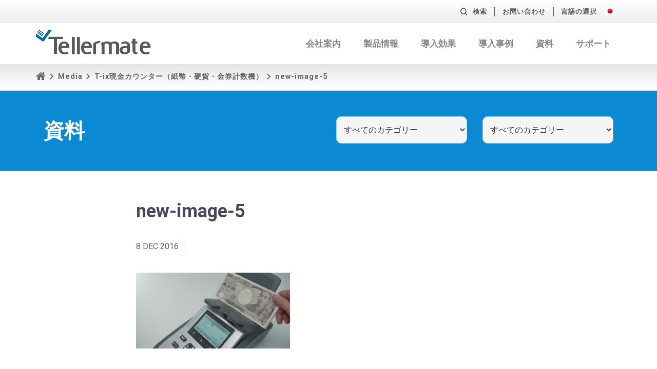

--- FILE ---
content_type: text/html; charset=UTF-8
request_url: https://www.tellermate.com/jp/products/tellermate-t-ix/new-image-5/
body_size: 10757
content:
<!doctype html>
<html xmlns="http://www.w3.org/1999/xhtml" lang="ja-jp" xml:lang="ja-jp">
<head>
<meta charset="utf-8">

<title>new-image-5 - Tellermate Japan</title>

<link rel="alternate" href="http://www.tellermate.com" hreflang="x-default" />

<meta name="keywords" content="">
<meta name="viewport" content="width=device-width, initial-scale=1">
<meta http-equiv="X-UA-Compatible" content="IE=edge">

<script src="https://use.typekit.net/tgf4hzd.js"></script>
<script>try{Typekit.load({ async: true });}catch(e){}</script>
<script>
  (function(d) {
    var config = {
      kitId: 'tgf4hzd',
      scriptTimeout: 3000,
      async: true
    },
    h=d.documentElement,t=setTimeout(function(){h.className=h.className.replace(/\bwf-loading\b/g,"")+" wf-inactive";},config.scriptTimeout),tk=d.createElement("script"),f=false,s=d.getElementsByTagName("script")[0],a;h.className+=" wf-loading";tk.src='https://use.typekit.net/'+config.kitId+'.js';tk.async=true;tk.onload=tk.onreadystatechange=function(){a=this.readyState;if(f||a&&a!="complete"&&a!="loaded")return;f=true;clearTimeout(t);try{Typekit.load(config)}catch(e){}};s.parentNode.insertBefore(tk,s)
  })(document);
</script>

<script>
   WebFontConfig = {
      google: {
          families: ['Roboto:400, 500,700, 900']
        }
   };
   (function(d) {
      var wf = d.createElement('script'), s = d.scripts[0];
      wf.src = 'https://ajax.googleapis.com/ajax/libs/webfont/1.5.18/webfont.js';
      s.parentNode.insertBefore(wf, s);
   })(document);
</script>

<meta name='robots' content='index, follow, max-image-preview:large, max-snippet:-1, max-video-preview:-1' />
	<style>img:is([sizes="auto" i], [sizes^="auto," i]) { contain-intrinsic-size: 3000px 1500px }</style>
	
<!-- Google Tag Manager for WordPress by gtm4wp.com -->
<script data-cfasync="false" data-pagespeed-no-defer>
	var gtm4wp_datalayer_name = "dataLayer";
	var dataLayer = dataLayer || [];
</script>
<!-- End Google Tag Manager for WordPress by gtm4wp.com -->
	<!-- This site is optimized with the Yoast SEO plugin v26.4 - https://yoast.com/wordpress/plugins/seo/ -->
	<link rel="canonical" href="https://www.tellermate.com/jp/products/tellermate-t-ix/new-image-5/" />
	<meta property="og:locale" content="en_US" />
	<meta property="og:type" content="article" />
	<meta property="og:title" content="new-image-5 - Tellermate Japan" />
	<meta property="og:url" content="https://www.tellermate.com/jp/products/tellermate-t-ix/new-image-5/" />
	<meta property="og:site_name" content="Tellermate Japan" />
	<meta property="article:publisher" content="https://www.facebook.com/TellermateUK/" />
	<meta property="article:modified_time" content="2016-12-08T15:26:17+00:00" />
	<meta property="og:image" content="https://www.tellermate.com/jp/products/tellermate-t-ix/new-image-5" />
	<meta property="og:image:width" content="960" />
	<meta property="og:image:height" content="475" />
	<meta property="og:image:type" content="image/jpeg" />
	<meta name="twitter:card" content="summary_large_image" />
	<meta name="twitter:site" content="@Tellermate" />
	<script type="application/ld+json" class="yoast-schema-graph">{"@context":"https://schema.org","@graph":[{"@type":"WebPage","@id":"https://www.tellermate.com/jp/products/tellermate-t-ix/new-image-5/","url":"https://www.tellermate.com/jp/products/tellermate-t-ix/new-image-5/","name":"new-image-5 - Tellermate Japan","isPartOf":{"@id":"https://www.tellermate.com/jp/#website"},"primaryImageOfPage":{"@id":"https://www.tellermate.com/jp/products/tellermate-t-ix/new-image-5/#primaryimage"},"image":{"@id":"https://www.tellermate.com/jp/products/tellermate-t-ix/new-image-5/#primaryimage"},"thumbnailUrl":"https://www.tellermate.com/jp/wp-content/uploads/sites/11/2016/06/New-image-5.jpg","datePublished":"2016-12-08T15:26:15+00:00","dateModified":"2016-12-08T15:26:17+00:00","breadcrumb":{"@id":"https://www.tellermate.com/jp/products/tellermate-t-ix/new-image-5/#breadcrumb"},"inLanguage":"en-US","potentialAction":[{"@type":"ReadAction","target":["https://www.tellermate.com/jp/products/tellermate-t-ix/new-image-5/"]}]},{"@type":"ImageObject","inLanguage":"en-US","@id":"https://www.tellermate.com/jp/products/tellermate-t-ix/new-image-5/#primaryimage","url":"https://www.tellermate.com/jp/wp-content/uploads/sites/11/2016/06/New-image-5.jpg","contentUrl":"https://www.tellermate.com/jp/wp-content/uploads/sites/11/2016/06/New-image-5.jpg","width":960,"height":475},{"@type":"BreadcrumbList","@id":"https://www.tellermate.com/jp/products/tellermate-t-ix/new-image-5/#breadcrumb","itemListElement":[{"@type":"ListItem","position":1,"name":"Home","item":"https://www.tellermate.com/jp/"},{"@type":"ListItem","position":2,"name":"T-ix現金カウンター（紙幣・硬貨・金券計数機）","item":"https://www.tellermate.com/jp/products/tellermate-t-ix/"},{"@type":"ListItem","position":3,"name":"new-image-5"}]},{"@type":"WebSite","@id":"https://www.tellermate.com/jp/#website","url":"https://www.tellermate.com/jp/","name":"Tellermate Japan","description":"Tellermate Japan","publisher":{"@id":"https://www.tellermate.com/jp/#organization"},"potentialAction":[{"@type":"SearchAction","target":{"@type":"EntryPoint","urlTemplate":"https://www.tellermate.com/jp/?s={search_term_string}"},"query-input":{"@type":"PropertyValueSpecification","valueRequired":true,"valueName":"search_term_string"}}],"inLanguage":"en-US"},{"@type":"Organization","@id":"https://www.tellermate.com/jp/#organization","name":"Tellermate Japan","url":"https://www.tellermate.com/jp/","logo":{"@type":"ImageObject","inLanguage":"en-US","@id":"https://www.tellermate.com/jp/#/schema/logo/image/","url":"https://www.tellermate.com/jp/wp-content/uploads/sites/11/2022/11/Tellermate-logo-about-us-1024x218-1.png","contentUrl":"https://www.tellermate.com/jp/wp-content/uploads/sites/11/2022/11/Tellermate-logo-about-us-1024x218-1.png","width":"1024","height":"218","caption":"Tellermate Japan"},"image":{"@id":"https://www.tellermate.com/jp/#/schema/logo/image/"},"sameAs":["https://www.facebook.com/TellermateUK/","https://x.com/Tellermate","https://uk.linkedin.com/company/tellermate","https://www.youtube.com/channel/UCM3JGD7r_jLesU5OSHHYvkA"]}]}</script>
	<!-- / Yoast SEO plugin. -->


<link rel='dns-prefetch' href='//js.hs-scripts.com' />
<link rel='dns-prefetch' href='//maxcdn.bootstrapcdn.com' />
<link rel="alternate" type="application/rss+xml" title="Tellermate Japan &raquo; new-image-5 Comments Feed" href="https://www.tellermate.com/jp/products/tellermate-t-ix/new-image-5/feed/" />
<script type="text/javascript">
/* <![CDATA[ */
window._wpemojiSettings = {"baseUrl":"https:\/\/s.w.org\/images\/core\/emoji\/16.0.1\/72x72\/","ext":".png","svgUrl":"https:\/\/s.w.org\/images\/core\/emoji\/16.0.1\/svg\/","svgExt":".svg","source":{"concatemoji":"https:\/\/www.tellermate.com\/jp\/wp-includes\/js\/wp-emoji-release.min.js?ver=6.8.3"}};
/*! This file is auto-generated */
!function(s,n){var o,i,e;function c(e){try{var t={supportTests:e,timestamp:(new Date).valueOf()};sessionStorage.setItem(o,JSON.stringify(t))}catch(e){}}function p(e,t,n){e.clearRect(0,0,e.canvas.width,e.canvas.height),e.fillText(t,0,0);var t=new Uint32Array(e.getImageData(0,0,e.canvas.width,e.canvas.height).data),a=(e.clearRect(0,0,e.canvas.width,e.canvas.height),e.fillText(n,0,0),new Uint32Array(e.getImageData(0,0,e.canvas.width,e.canvas.height).data));return t.every(function(e,t){return e===a[t]})}function u(e,t){e.clearRect(0,0,e.canvas.width,e.canvas.height),e.fillText(t,0,0);for(var n=e.getImageData(16,16,1,1),a=0;a<n.data.length;a++)if(0!==n.data[a])return!1;return!0}function f(e,t,n,a){switch(t){case"flag":return n(e,"\ud83c\udff3\ufe0f\u200d\u26a7\ufe0f","\ud83c\udff3\ufe0f\u200b\u26a7\ufe0f")?!1:!n(e,"\ud83c\udde8\ud83c\uddf6","\ud83c\udde8\u200b\ud83c\uddf6")&&!n(e,"\ud83c\udff4\udb40\udc67\udb40\udc62\udb40\udc65\udb40\udc6e\udb40\udc67\udb40\udc7f","\ud83c\udff4\u200b\udb40\udc67\u200b\udb40\udc62\u200b\udb40\udc65\u200b\udb40\udc6e\u200b\udb40\udc67\u200b\udb40\udc7f");case"emoji":return!a(e,"\ud83e\udedf")}return!1}function g(e,t,n,a){var r="undefined"!=typeof WorkerGlobalScope&&self instanceof WorkerGlobalScope?new OffscreenCanvas(300,150):s.createElement("canvas"),o=r.getContext("2d",{willReadFrequently:!0}),i=(o.textBaseline="top",o.font="600 32px Arial",{});return e.forEach(function(e){i[e]=t(o,e,n,a)}),i}function t(e){var t=s.createElement("script");t.src=e,t.defer=!0,s.head.appendChild(t)}"undefined"!=typeof Promise&&(o="wpEmojiSettingsSupports",i=["flag","emoji"],n.supports={everything:!0,everythingExceptFlag:!0},e=new Promise(function(e){s.addEventListener("DOMContentLoaded",e,{once:!0})}),new Promise(function(t){var n=function(){try{var e=JSON.parse(sessionStorage.getItem(o));if("object"==typeof e&&"number"==typeof e.timestamp&&(new Date).valueOf()<e.timestamp+604800&&"object"==typeof e.supportTests)return e.supportTests}catch(e){}return null}();if(!n){if("undefined"!=typeof Worker&&"undefined"!=typeof OffscreenCanvas&&"undefined"!=typeof URL&&URL.createObjectURL&&"undefined"!=typeof Blob)try{var e="postMessage("+g.toString()+"("+[JSON.stringify(i),f.toString(),p.toString(),u.toString()].join(",")+"));",a=new Blob([e],{type:"text/javascript"}),r=new Worker(URL.createObjectURL(a),{name:"wpTestEmojiSupports"});return void(r.onmessage=function(e){c(n=e.data),r.terminate(),t(n)})}catch(e){}c(n=g(i,f,p,u))}t(n)}).then(function(e){for(var t in e)n.supports[t]=e[t],n.supports.everything=n.supports.everything&&n.supports[t],"flag"!==t&&(n.supports.everythingExceptFlag=n.supports.everythingExceptFlag&&n.supports[t]);n.supports.everythingExceptFlag=n.supports.everythingExceptFlag&&!n.supports.flag,n.DOMReady=!1,n.readyCallback=function(){n.DOMReady=!0}}).then(function(){return e}).then(function(){var e;n.supports.everything||(n.readyCallback(),(e=n.source||{}).concatemoji?t(e.concatemoji):e.wpemoji&&e.twemoji&&(t(e.twemoji),t(e.wpemoji)))}))}((window,document),window._wpemojiSettings);
/* ]]> */
</script>
<style id='wp-emoji-styles-inline-css' type='text/css'>

	img.wp-smiley, img.emoji {
		display: inline !important;
		border: none !important;
		box-shadow: none !important;
		height: 1em !important;
		width: 1em !important;
		margin: 0 0.07em !important;
		vertical-align: -0.1em !important;
		background: none !important;
		padding: 0 !important;
	}
</style>
<link rel='stylesheet' id='wp-block-library-css' href='https://www.tellermate.com/jp/wp-includes/css/dist/block-library/style.min.css?ver=6.8.3' type='text/css' media='all' />
<style id='classic-theme-styles-inline-css' type='text/css'>
/*! This file is auto-generated */
.wp-block-button__link{color:#fff;background-color:#32373c;border-radius:9999px;box-shadow:none;text-decoration:none;padding:calc(.667em + 2px) calc(1.333em + 2px);font-size:1.125em}.wp-block-file__button{background:#32373c;color:#fff;text-decoration:none}
</style>
<style id='global-styles-inline-css' type='text/css'>
:root{--wp--preset--aspect-ratio--square: 1;--wp--preset--aspect-ratio--4-3: 4/3;--wp--preset--aspect-ratio--3-4: 3/4;--wp--preset--aspect-ratio--3-2: 3/2;--wp--preset--aspect-ratio--2-3: 2/3;--wp--preset--aspect-ratio--16-9: 16/9;--wp--preset--aspect-ratio--9-16: 9/16;--wp--preset--color--black: #000000;--wp--preset--color--cyan-bluish-gray: #abb8c3;--wp--preset--color--white: #ffffff;--wp--preset--color--pale-pink: #f78da7;--wp--preset--color--vivid-red: #cf2e2e;--wp--preset--color--luminous-vivid-orange: #ff6900;--wp--preset--color--luminous-vivid-amber: #fcb900;--wp--preset--color--light-green-cyan: #7bdcb5;--wp--preset--color--vivid-green-cyan: #00d084;--wp--preset--color--pale-cyan-blue: #8ed1fc;--wp--preset--color--vivid-cyan-blue: #0693e3;--wp--preset--color--vivid-purple: #9b51e0;--wp--preset--gradient--vivid-cyan-blue-to-vivid-purple: linear-gradient(135deg,rgba(6,147,227,1) 0%,rgb(155,81,224) 100%);--wp--preset--gradient--light-green-cyan-to-vivid-green-cyan: linear-gradient(135deg,rgb(122,220,180) 0%,rgb(0,208,130) 100%);--wp--preset--gradient--luminous-vivid-amber-to-luminous-vivid-orange: linear-gradient(135deg,rgba(252,185,0,1) 0%,rgba(255,105,0,1) 100%);--wp--preset--gradient--luminous-vivid-orange-to-vivid-red: linear-gradient(135deg,rgba(255,105,0,1) 0%,rgb(207,46,46) 100%);--wp--preset--gradient--very-light-gray-to-cyan-bluish-gray: linear-gradient(135deg,rgb(238,238,238) 0%,rgb(169,184,195) 100%);--wp--preset--gradient--cool-to-warm-spectrum: linear-gradient(135deg,rgb(74,234,220) 0%,rgb(151,120,209) 20%,rgb(207,42,186) 40%,rgb(238,44,130) 60%,rgb(251,105,98) 80%,rgb(254,248,76) 100%);--wp--preset--gradient--blush-light-purple: linear-gradient(135deg,rgb(255,206,236) 0%,rgb(152,150,240) 100%);--wp--preset--gradient--blush-bordeaux: linear-gradient(135deg,rgb(254,205,165) 0%,rgb(254,45,45) 50%,rgb(107,0,62) 100%);--wp--preset--gradient--luminous-dusk: linear-gradient(135deg,rgb(255,203,112) 0%,rgb(199,81,192) 50%,rgb(65,88,208) 100%);--wp--preset--gradient--pale-ocean: linear-gradient(135deg,rgb(255,245,203) 0%,rgb(182,227,212) 50%,rgb(51,167,181) 100%);--wp--preset--gradient--electric-grass: linear-gradient(135deg,rgb(202,248,128) 0%,rgb(113,206,126) 100%);--wp--preset--gradient--midnight: linear-gradient(135deg,rgb(2,3,129) 0%,rgb(40,116,252) 100%);--wp--preset--font-size--small: 13px;--wp--preset--font-size--medium: 20px;--wp--preset--font-size--large: 36px;--wp--preset--font-size--x-large: 42px;--wp--preset--spacing--20: 0.44rem;--wp--preset--spacing--30: 0.67rem;--wp--preset--spacing--40: 1rem;--wp--preset--spacing--50: 1.5rem;--wp--preset--spacing--60: 2.25rem;--wp--preset--spacing--70: 3.38rem;--wp--preset--spacing--80: 5.06rem;--wp--preset--shadow--natural: 6px 6px 9px rgba(0, 0, 0, 0.2);--wp--preset--shadow--deep: 12px 12px 50px rgba(0, 0, 0, 0.4);--wp--preset--shadow--sharp: 6px 6px 0px rgba(0, 0, 0, 0.2);--wp--preset--shadow--outlined: 6px 6px 0px -3px rgba(255, 255, 255, 1), 6px 6px rgba(0, 0, 0, 1);--wp--preset--shadow--crisp: 6px 6px 0px rgba(0, 0, 0, 1);}:where(.is-layout-flex){gap: 0.5em;}:where(.is-layout-grid){gap: 0.5em;}body .is-layout-flex{display: flex;}.is-layout-flex{flex-wrap: wrap;align-items: center;}.is-layout-flex > :is(*, div){margin: 0;}body .is-layout-grid{display: grid;}.is-layout-grid > :is(*, div){margin: 0;}:where(.wp-block-columns.is-layout-flex){gap: 2em;}:where(.wp-block-columns.is-layout-grid){gap: 2em;}:where(.wp-block-post-template.is-layout-flex){gap: 1.25em;}:where(.wp-block-post-template.is-layout-grid){gap: 1.25em;}.has-black-color{color: var(--wp--preset--color--black) !important;}.has-cyan-bluish-gray-color{color: var(--wp--preset--color--cyan-bluish-gray) !important;}.has-white-color{color: var(--wp--preset--color--white) !important;}.has-pale-pink-color{color: var(--wp--preset--color--pale-pink) !important;}.has-vivid-red-color{color: var(--wp--preset--color--vivid-red) !important;}.has-luminous-vivid-orange-color{color: var(--wp--preset--color--luminous-vivid-orange) !important;}.has-luminous-vivid-amber-color{color: var(--wp--preset--color--luminous-vivid-amber) !important;}.has-light-green-cyan-color{color: var(--wp--preset--color--light-green-cyan) !important;}.has-vivid-green-cyan-color{color: var(--wp--preset--color--vivid-green-cyan) !important;}.has-pale-cyan-blue-color{color: var(--wp--preset--color--pale-cyan-blue) !important;}.has-vivid-cyan-blue-color{color: var(--wp--preset--color--vivid-cyan-blue) !important;}.has-vivid-purple-color{color: var(--wp--preset--color--vivid-purple) !important;}.has-black-background-color{background-color: var(--wp--preset--color--black) !important;}.has-cyan-bluish-gray-background-color{background-color: var(--wp--preset--color--cyan-bluish-gray) !important;}.has-white-background-color{background-color: var(--wp--preset--color--white) !important;}.has-pale-pink-background-color{background-color: var(--wp--preset--color--pale-pink) !important;}.has-vivid-red-background-color{background-color: var(--wp--preset--color--vivid-red) !important;}.has-luminous-vivid-orange-background-color{background-color: var(--wp--preset--color--luminous-vivid-orange) !important;}.has-luminous-vivid-amber-background-color{background-color: var(--wp--preset--color--luminous-vivid-amber) !important;}.has-light-green-cyan-background-color{background-color: var(--wp--preset--color--light-green-cyan) !important;}.has-vivid-green-cyan-background-color{background-color: var(--wp--preset--color--vivid-green-cyan) !important;}.has-pale-cyan-blue-background-color{background-color: var(--wp--preset--color--pale-cyan-blue) !important;}.has-vivid-cyan-blue-background-color{background-color: var(--wp--preset--color--vivid-cyan-blue) !important;}.has-vivid-purple-background-color{background-color: var(--wp--preset--color--vivid-purple) !important;}.has-black-border-color{border-color: var(--wp--preset--color--black) !important;}.has-cyan-bluish-gray-border-color{border-color: var(--wp--preset--color--cyan-bluish-gray) !important;}.has-white-border-color{border-color: var(--wp--preset--color--white) !important;}.has-pale-pink-border-color{border-color: var(--wp--preset--color--pale-pink) !important;}.has-vivid-red-border-color{border-color: var(--wp--preset--color--vivid-red) !important;}.has-luminous-vivid-orange-border-color{border-color: var(--wp--preset--color--luminous-vivid-orange) !important;}.has-luminous-vivid-amber-border-color{border-color: var(--wp--preset--color--luminous-vivid-amber) !important;}.has-light-green-cyan-border-color{border-color: var(--wp--preset--color--light-green-cyan) !important;}.has-vivid-green-cyan-border-color{border-color: var(--wp--preset--color--vivid-green-cyan) !important;}.has-pale-cyan-blue-border-color{border-color: var(--wp--preset--color--pale-cyan-blue) !important;}.has-vivid-cyan-blue-border-color{border-color: var(--wp--preset--color--vivid-cyan-blue) !important;}.has-vivid-purple-border-color{border-color: var(--wp--preset--color--vivid-purple) !important;}.has-vivid-cyan-blue-to-vivid-purple-gradient-background{background: var(--wp--preset--gradient--vivid-cyan-blue-to-vivid-purple) !important;}.has-light-green-cyan-to-vivid-green-cyan-gradient-background{background: var(--wp--preset--gradient--light-green-cyan-to-vivid-green-cyan) !important;}.has-luminous-vivid-amber-to-luminous-vivid-orange-gradient-background{background: var(--wp--preset--gradient--luminous-vivid-amber-to-luminous-vivid-orange) !important;}.has-luminous-vivid-orange-to-vivid-red-gradient-background{background: var(--wp--preset--gradient--luminous-vivid-orange-to-vivid-red) !important;}.has-very-light-gray-to-cyan-bluish-gray-gradient-background{background: var(--wp--preset--gradient--very-light-gray-to-cyan-bluish-gray) !important;}.has-cool-to-warm-spectrum-gradient-background{background: var(--wp--preset--gradient--cool-to-warm-spectrum) !important;}.has-blush-light-purple-gradient-background{background: var(--wp--preset--gradient--blush-light-purple) !important;}.has-blush-bordeaux-gradient-background{background: var(--wp--preset--gradient--blush-bordeaux) !important;}.has-luminous-dusk-gradient-background{background: var(--wp--preset--gradient--luminous-dusk) !important;}.has-pale-ocean-gradient-background{background: var(--wp--preset--gradient--pale-ocean) !important;}.has-electric-grass-gradient-background{background: var(--wp--preset--gradient--electric-grass) !important;}.has-midnight-gradient-background{background: var(--wp--preset--gradient--midnight) !important;}.has-small-font-size{font-size: var(--wp--preset--font-size--small) !important;}.has-medium-font-size{font-size: var(--wp--preset--font-size--medium) !important;}.has-large-font-size{font-size: var(--wp--preset--font-size--large) !important;}.has-x-large-font-size{font-size: var(--wp--preset--font-size--x-large) !important;}
:where(.wp-block-post-template.is-layout-flex){gap: 1.25em;}:where(.wp-block-post-template.is-layout-grid){gap: 1.25em;}
:where(.wp-block-columns.is-layout-flex){gap: 2em;}:where(.wp-block-columns.is-layout-grid){gap: 2em;}
:root :where(.wp-block-pullquote){font-size: 1.5em;line-height: 1.6;}
</style>
<link rel='stylesheet' id='bootstrap-css' href='//maxcdn.bootstrapcdn.com/bootstrap/3.3.5/css/bootstrap.min.css?ver=6.8.3' type='text/css' media='all' />
<link rel='stylesheet' id='fonts-css' href='https://www.tellermate.com/jp/wp-content/themes/v1/css/fonts/icomoon/style.css?nocache=july2016-v1.1&#038;ver=6.8.3' type='text/css' media='all' />
<link rel='stylesheet' id='plugins-css' href='https://www.tellermate.com/jp/wp-content/themes/v1/css/plugins.min.css?ver=6.8.3' type='text/css' media='all' />
<link rel='stylesheet' id='sass-css' href='https://www.tellermate.com/jp/wp-content/themes/v1/css/sass.min.css?nocache=07052019&#038;ver=6.8.3' type='text/css' media='all' />
<link rel='stylesheet' id='amends-css' href='https://www.tellermate.com/jp/wp-content/themes/v1/css/amends.css?nocache=11062018&#038;ver=6.8.3' type='text/css' media='all' />
<script type="text/javascript" src="https://www.tellermate.com/jp/wp-includes/js/jquery/jquery.min.js?ver=3.7.1" id="jquery-core-js"></script>
<script type="text/javascript" src="https://www.tellermate.com/jp/wp-includes/js/jquery/jquery-migrate.min.js?ver=3.4.1" id="jquery-migrate-js"></script>
<link rel="https://api.w.org/" href="https://www.tellermate.com/jp/wp-json/" /><link rel="alternate" title="JSON" type="application/json" href="https://www.tellermate.com/jp/wp-json/wp/v2/media/2070" /><link rel="EditURI" type="application/rsd+xml" title="RSD" href="https://www.tellermate.com/jp/xmlrpc.php?rsd" />
<link rel='shortlink' href='https://www.tellermate.com/jp/?p=2070' />
<link rel="alternate" title="oEmbed (JSON)" type="application/json+oembed" href="https://www.tellermate.com/jp/wp-json/oembed/1.0/embed?url=https%3A%2F%2Fwww.tellermate.com%2Fjp%2Fproducts%2Ftellermate-t-ix%2Fnew-image-5%2F" />
<link rel="alternate" title="oEmbed (XML)" type="text/xml+oembed" href="https://www.tellermate.com/jp/wp-json/oembed/1.0/embed?url=https%3A%2F%2Fwww.tellermate.com%2Fjp%2Fproducts%2Ftellermate-t-ix%2Fnew-image-5%2F&#038;format=xml" />
			<!-- DO NOT COPY THIS SNIPPET! Start of Page Analytics Tracking for HubSpot WordPress plugin v11.3.21-->
			<script class="hsq-set-content-id" data-content-id="blog-post">
				var _hsq = _hsq || [];
				_hsq.push(["setContentType", "blog-post"]);
			</script>
			<!-- DO NOT COPY THIS SNIPPET! End of Page Analytics Tracking for HubSpot WordPress plugin -->
			
<!-- Google Tag Manager for WordPress by gtm4wp.com -->
<!-- GTM Container placement set to footer -->
<script data-cfasync="false" data-pagespeed-no-defer type="text/javascript">
	var dataLayer_content = {"pagePostType":"attachment","pagePostType2":"single-attachment","pagePostAuthor":"nathanpennington"};
	dataLayer.push( dataLayer_content );
</script>
<script data-cfasync="false" data-pagespeed-no-defer type="text/javascript">
(function(w,d,s,l,i){w[l]=w[l]||[];w[l].push({'gtm.start':
new Date().getTime(),event:'gtm.js'});var f=d.getElementsByTagName(s)[0],
j=d.createElement(s),dl=l!='dataLayer'?'&l='+l:'';j.async=true;j.src=
'//www.googletagmanager.com/gtm.js?id='+i+dl;f.parentNode.insertBefore(j,f);
})(window,document,'script','dataLayer','GTM-KL2HHGL');
</script>
<!-- End Google Tag Manager for WordPress by gtm4wp.com --><link rel="icon" href="https://www.tellermate.com/jp/wp-content/uploads/sites/11/2023/08/tellermate-tick-tab-icon-150x150.png" sizes="32x32" />
<link rel="icon" href="https://www.tellermate.com/jp/wp-content/uploads/sites/11/2023/08/tellermate-tick-tab-icon-300x300.png" sizes="192x192" />
<link rel="apple-touch-icon" href="https://www.tellermate.com/jp/wp-content/uploads/sites/11/2023/08/tellermate-tick-tab-icon-300x300.png" />
<meta name="msapplication-TileImage" content="https://www.tellermate.com/jp/wp-content/uploads/sites/11/2023/08/tellermate-tick-tab-icon-300x300.png" />

    <script>
        (function(i,s,o,g,r,a,m){i['GoogleAnalyticsObject']=r;i[r]=i[r]||function(){
                (i[r].q=i[r].q||[]).push(arguments)},i[r].l=1*new Date();a=s.createElement(o),
            m=s.getElementsByTagName(o)[0];a.async=1;a.src=g;m.parentNode.insertBefore(a,m)
        })(window,document,'script','https://www.google-analytics.com/analytics.js','ga');

        ga('create', 'UA-33208029-1', 'auto');
        ga('send', 'pageview');

    </script>


    </head>


<body>




    <!--search-->
    <div class="search">
        <div class="container-fluid">
            <div class="row">

                <div class="col-sm-12">
                    <div class="search-form">
                        <div class="search-formtitle">Search</div>
                        <form role="search" method="get" action="https://www.tellermate.com/jp/">
	<div class="field_wrap">
		<div class="label_wrap">
			<label>Sub label goes here</label>
		</div>
		<div class="input-wrap">
			<input type="text" name="s" id="s"  value="" />
		</div>
	</div>
	<div class="submit_wrap">
		<button type="submit"><i class="icon-search"></i></button>
	</div>
</form>

                    </div>
                </div>

            </div>
        </div>
    </div>
    <!--search-->
        <!--aux-->
    <div class="aux">
        <div class="container">
            <div class="row">

                <!--col-->
                <div class="col-sm-12">
                    <div class="aux-content">
                        <a href="#" class="aux-search"><i class="hidden-xs icon-search"></i>検索</a>
                        <ul class="aux-support">
                        <div class="menu-top-menu-container"><li id="menu-item-3780" class="menu-item menu-item-type-post_type menu-item-object-page menu-item-3780"><a href="https://www.tellermate.com/jp/contact-us/">お問い合わせ</a></li>
</div>                        </ul>

                        
<div class="aux-region">
    言語の選択                                                                                                    <img src="https://www.tellermate.com/jp/wp-content/themes/v1/images/flags/flag-japan.jpg" alt="JP">
                                                
    <div class="aux-regionalt">

                    
            <a href="/us/?force_country=US">
                US                                    <img src="https://www.tellermate.com/jp/wp-content/themes/v1/images/flags/flag-usa.jpg" alt="US">
                            </a>

                    
            <a href="/?force_country=UK">
                UK                                    <img src="https://www.tellermate.com/jp/wp-content/themes/v1/images/flags/flag-uk.jpg" alt="UK">
                            </a>

                    
            <a href="/de/?force_country=DE">
                DE                                    <img src="https://www.tellermate.com/jp/wp-content/themes/v1/images/flags/flag-germany.jpg" alt="DE">
                            </a>

                    
            <a href="/fr/?force_country=FR">
                FR                                    <img src="https://www.tellermate.com/jp/wp-content/themes/v1/images/flags/flag-france.jpg" alt="FR">
                            </a>

                    
            <a href="/es/?force_country=ES">
                ES                                    <img src="https://www.tellermate.com/jp/wp-content/themes/v1/images/flags/flag-spain.jpg" alt="ES">
                            </a>

                                            
            <a href="/ca-en/?force_country=CA-EN">
                CA-EN                                    <img src="https://www.tellermate.com/jp/wp-content/themes/v1/images/flags/flag-canada.png" alt="CA-EN">
                            </a>

        
    </div>
</div>
                    </div>
                </div>
                <!--col-->

            </div>
        </div>
    </div>
    <!--aux-->
    
        <!--header-->
    <div class="header ">
            <div class="container">
            <div class="row">

                <!--col-->
                <div class="col-md-3">
                    <div class="header-logo">
                        <a href="https://www.tellermate.com/jp">
                            <span class="icon-tellermate-logo"><span class="path1"></span><span class="path2"></span><span class="path3"></span><span class="path4"></span><span class="path5"></span><span class="path6"></span><span class="path7"></span><span class="path8"></span><span class="path9"></span><span class="path10"></span><span class="path11"></span><span class="path12"></span><span class="path13"></span><span class="path14"></span></span>
                        </a>
                    </div>
                </div>
                <!--col-->

                <!--col-->
                <div class="col-md-9 navreset">
                    <div class="header-nav">
                                            <nav class="mainmenu-wrap menu-respond">
                            <a href="#" class="menu-toggle">
                                <span class="menu-title">Main menu</span>
                                <span class="menu-handle"></span>
                            </a>
                            <ul class="mainmenu menu-collapse">
                                <li id="menu-item-147" class="menu-item menu-item-type-post_type menu-item-object-page menu-item-147"><a href="https://www.tellermate.com/jp/companyprofile/">会社案内</a></li>
<li id="menu-item-144" class="menu-item menu-item-type-post_type menu-item-object-page menu-item-has-children menu-item-144"><a href="https://www.tellermate.com/jp/products/">製品情報</a>
<ul class="sub-menu">
	<li id="menu-item-373" class="menu-item menu-item-type-post_type menu-item-object-product menu-item-373"><a href="https://www.tellermate.com/jp/products/tellermate-t-ix/">T-ix現金カウンター（紙幣・硬貨・金券計数機）</a></li>
	<li id="menu-item-2742" class="menu-item menu-item-type-post_type menu-item-object-product menu-item-2742"><a href="https://www.tellermate.com/jp/products/touchscreen-cash-counter/">全面タッチスクリーン現金カウンター</a></li>
	<li id="menu-item-3344" class="menu-item menu-item-type-post_type menu-item-object-product menu-item-3344"><a href="https://www.tellermate.com/jp/products/livesafe/">スマートセーフ「LiveSafe」</a></li>
	<li id="menu-item-2881" class="menu-item menu-item-type-post_type menu-item-object-product menu-item-2881"><a href="https://www.tellermate.com/jp/products/tellermate-viewer/">テラーメイトTouchビューア</a></li>
</ul>
</li>
<li id="menu-item-627" class="menu-item menu-item-type-post_type menu-item-object-page menu-item-has-children menu-item-627"><a href="https://www.tellermate.com/jp/roles/">導入効果</a>
<ul class="sub-menu">
	<li id="menu-item-681" class="menu-item menu-item-type-post_type menu-item-object-solution menu-item-681"><a href="https://www.tellermate.com/jp/roles/retail-loss-prevention/">違算発生防止部門</a></li>
	<li id="menu-item-680" class="menu-item menu-item-type-post_type menu-item-object-solution menu-item-680"><a href="https://www.tellermate.com/jp/roles/store-operation/">店舗運営部門</a></li>
	<li id="menu-item-722" class="menu-item menu-item-type-post_type menu-item-object-solution menu-item-722"><a href="https://www.tellermate.com/jp/roles/finance/">経理財務部門</a></li>
	<li id="menu-item-723" class="menu-item menu-item-type-post_type menu-item-object-solution menu-item-723"><a href="https://www.tellermate.com/jp/roles/it/">IT・情報システム部門</a></li>
	<li id="menu-item-724" class="menu-item menu-item-type-post_type menu-item-object-solution menu-item-724"><a href="https://www.tellermate.com/jp/roles/cash-handling-procedures/">人事部門</a></li>
	<li id="menu-item-725" class="menu-item menu-item-type-post_type menu-item-object-solution menu-item-725"><a href="https://www.tellermate.com/jp/roles/cash-handling/">店長/店舗オーナー</a></li>
</ul>
</li>
<li id="menu-item-623" class="menu-item menu-item-type-post_type menu-item-object-page menu-item-has-children menu-item-623"><a href="https://www.tellermate.com/jp/sectors/">導入事例</a>
<ul class="sub-menu">
	<li id="menu-item-682" class="menu-item menu-item-type-post_type menu-item-object-sectors menu-item-682"><a href="https://www.tellermate.com/jp/sectors/retail/">小売店</a></li>
	<li id="menu-item-689" class="menu-item menu-item-type-post_type menu-item-object-sectors menu-item-689"><a href="https://www.tellermate.com/jp/sectors/supermarket/">スーパーマーケット</a></li>
	<li id="menu-item-729" class="menu-item menu-item-type-post_type menu-item-object-sectors menu-item-729"><a href="https://www.tellermate.com/jp/sectors/restaurant-technology/">飲食店</a></li>
	<li id="menu-item-730" class="menu-item menu-item-type-post_type menu-item-object-sectors menu-item-730"><a href="https://www.tellermate.com/jp/sectors/conveniencestore/">コンビニエンスストア</a></li>
	<li id="menu-item-731" class="menu-item menu-item-type-post_type menu-item-object-sectors menu-item-731"><a href="https://www.tellermate.com/jp/sectors/bank/">銀行</a></li>
	<li id="menu-item-3166" class="menu-item menu-item-type-post_type menu-item-object-sectors menu-item-3166"><a href="https://www.tellermate.com/jp/sectors/medical-institute/">医療機関</a></li>
</ul>
</li>
<li id="menu-item-143" class="menu-item menu-item-type-post_type menu-item-object-page current_page_parent menu-item-has-children menu-item-143"><a href="https://www.tellermate.com/jp/news-and-resources/">資料</a>
<ul class="sub-menu">
	<li id="menu-item-604" class="menu-item menu-item-type-taxonomy menu-item-object-category menu-item-604 current-menu-parent current-attachment-parent current-attachment-parent"><a href="https://www.tellermate.com/jp/news-and-resources/category/news-category/">ニュース</a></li>
	<li id="menu-item-605" class="menu-item menu-item-type-taxonomy menu-item-object-category menu-item-605 current-menu-parent current-attachment-parent current-attachment-parent"><a href="https://www.tellermate.com/jp/news-and-resources/category/blog/">ブログ</a></li>
	<li id="menu-item-2469" class="menu-item menu-item-type-taxonomy menu-item-object-category menu-item-2469 current-menu-parent current-attachment-parent current-attachment-parent"><a href="https://www.tellermate.com/jp/news-and-resources/category/brochures/">製品カタログ</a></li>
	<li id="menu-item-3813" class="menu-item menu-item-type-taxonomy menu-item-object-category menu-item-3813 current-menu-parent current-attachment-parent current-attachment-parent"><a href="https://www.tellermate.com/jp/news-and-resources/category/resources/">リソース</a></li>
</ul>
</li>
<li id="menu-item-3779" class="menu-item menu-item-type-post_type menu-item-object-page menu-item-3779"><a href="https://www.tellermate.com/jp/support/">サポート</a></li>
                            </ul>
                        </nav>
                                            </div>
                </div>
                <!--col-->

            </div>
        </div>
    </div>
    <!--header-->

<!--bread-->
<div class="breadwrap">
	<div class="container">
		<div class="row">
			<div class="col-sm-12">
				<p class="breadcrumb">
					<a href="https://www.tellermate.com/jp"><i class="icon-home"></i></a> <i class="icon-arrowset-1-right"></i> <a href="">Media</a> <i class="icon-arrowset-1-right"></i> <a href="https://www.tellermate.com/jp/products/tellermate-t-ix/">T-ix現金カウンター（紙幣・硬貨・金券計数機）</a> <i class="icon-arrowset-1-right"></i> <span>new-image-5</span>				</p>
			</div>
		</div>
	</div>
</div>
<!--bread-->

<!--breadcrumb-->

<!--newsfilter-->
<div class="newsfilter">
	<!--container-->
	<div class="container">
		<!--row-->
		<div class="row">
			
			<!--col-->
			<div class="col-md-12">
				<div class="col-md-6">
										<div class="newsfilter-title">資料</div>
									</div>
				<!--col-->
				<div class="col-md-6">
					<div class="newsfilter-form __singlenewsform">
                        <div class="row">
                            <div class="col-sm-6">
                                <form action="/jp/products/tellermate-t-ix/new-image-5/" method="POST">
                                                                <div class="field_wrap">
                                    <div class="label_wrap"><label class="">Select</label></div>
                                    <div class="input_wrap">
                                        <select name="category_chosen" onchange="open(this.value,'_self','');" class="">
                                        <option value="https://www.tellermate.com/jp/news-and-resources/">すべてのカテゴリー</option>
                                                                                                                                                                                <option value="/jp/products/tellermate-t-ix/new-image-5/?category_id=1">ニュース</option>
                                            

                                                                                                                                                                                <option value="/jp/products/tellermate-t-ix/new-image-5/?category_id=3">ブログ</option>
                                            

                                                                                                                                                                                <option value="/jp/products/tellermate-t-ix/new-image-5/?category_id=127">リソース</option>
                                            

                                                                                                                                                                                <option value="/jp/products/tellermate-t-ix/new-image-5/?category_id=49">製品カタログ</option>
                                            

                                                                                </select>
                                    </div>
                                </div>
                            </form>
                            </div>
                            <div class="col-sm-6">
                                <form action="https://www.tellermate.com/jp/news-and-resources/" method="POST">
                                                                <div class="field_wrap">
                                    <div class="label_wrap"><label class="">Select</label></div>
                                    <div class="input_wrap">
                                        <select name="category_chosen" onchange="open(this.value,'_self','');" class="">
                                        <option value="https://www.tellermate.com/jp/news-and-resources/">すべてのカテゴリー</option>
                                                                                                                                    <option value="https://www.tellermate.com/jp/news-and-resources/?category_id=1">ニュース (29)</option>
                                            

                                                                                                                                    <option value="https://www.tellermate.com/jp/news-and-resources/?category_id=3">ブログ (22)</option>
                                            

                                                                                                                                    <option value="https://www.tellermate.com/jp/news-and-resources/?category_id=127">リソース (3)</option>
                                            

                                                                                                                                    <option value="https://www.tellermate.com/jp/news-and-resources/?category_id=49">製品カタログ (5)</option>
                                            

                                                                                </select>
                                    </div>
                                </div>
                                                            </form>
                            </div>
                        </div>
					</div>
				</div>
				<!--col-->
			</div>
			<!--col-->		

		</div><!--row-->
	</div><!--container-->
</div>
<!--newsfilter-->

<!--newsitem-->
<div class="container">
	<!--row-->
	<div class="row">

		<!--col-->
		<div class="col-md-8 col-md-offset-2">

			<!--newsitem-->
			<div class="newsitem">
				<div class="newsitem-title">
					<h1 class="h1">
											new-image-5					</h1>
				</div>
				<div class="newsitem-type">
					<span>8 Dec 2016</span>
                    <span>
					                    </span>
                                        
				</div>
				<div class="newsitem-article">
					<div class="usercontent">
						<p class="attachment"><a href='https://www.tellermate.com/jp/wp-content/uploads/sites/11/2016/06/New-image-5.jpg'><img decoding="async" width="300" height="148" src="https://www.tellermate.com/jp/wp-content/uploads/sites/11/2016/06/New-image-5-300x148.jpg" class="attachment-medium size-medium" alt="" srcset="https://www.tellermate.com/jp/wp-content/uploads/sites/11/2016/06/New-image-5-300x148.jpg 300w, https://www.tellermate.com/jp/wp-content/uploads/sites/11/2016/06/New-image-5-768x380.jpg 768w, https://www.tellermate.com/jp/wp-content/uploads/sites/11/2016/06/New-image-5.jpg 960w" sizes="(max-width: 300px) 100vw, 300px" /></a></p>
	
									
					</div>
				</div>
				<div class="newsitem-share">
					<a href="https://www.tellermate.com/jp/news-and-resources/" class="button __onwhite __back">前のページに戻る</a>
					<div class="newsitem-sharesect">
		<span>シェア</span>
	<a href="#" target="_blank"><i class="icon-Link"></i></a>
	<a href="https://www.facebook.com/sharer/sharer.php?u=https://www.tellermate.com/jp/products/tellermate-t-ix/new-image-5/" target="_blank"><i class="icon-facebook"></i></a>
	<a href="https://twitter.com/intent/tweet?url=https://www.tellermate.com/jp/products/tellermate-t-ix/new-image-5/" target="_blank"><i class="icon-twitter"></i></a>
	<a href="http://www.linkedin.com/shareArticle?url=https://www.tellermate.com/jp/products/tellermate-t-ix/new-image-5/" target="_blank"><i class="icon-linkedin"></i></a>
</div>					
				</div>				
			</div>
			<!--newsitem-->
		</div>
		<!--col-->

	</div><!--row-->
</div>
<!--newsitem-->


<footer class="footer">
    <div class="container">
        <div class="row">
            <div class="col-sm-4 col-md-3 hidden-xs">
                                <a target="_blank" href="https://www.sgs.co.uk/en-gb/certified-clients-and-products/certified-client-directory" class="footer-logos" style="display: block;">
                    <img src="https://www.tellermate.com/jp/wp-content/themes/v1/images/sgs.png" alt="">
                </a>
                                <p class="footer-c">&copy; Tellermate 2026</p>
            </div><!-- col -->
            <div class="col-sm-8 col-md-6">
                <div class="footer-menus">
                    <div class="row">
                        <div class="col-sm-5">
                            <ul class="footer-menu">
                                <li id="menu-item-372" class="menu-item menu-item-type-post_type menu-item-object-page menu-item-372"><a href="https://www.tellermate.com/jp/sitemap/">サイトマップ</a></li>
<li id="menu-item-1165" class="menu-item menu-item-type-post_type menu-item-object-page menu-item-1165"><a href="https://www.tellermate.com/jp/terms-and-conditions/">プライバシーポリシー</a></li>
<li id="menu-item-2163" class="menu-item menu-item-type-post_type menu-item-object-page menu-item-2163"><a href="https://www.tellermate.com/jp/website-policy/">サイトポリシー</a></li>
<li id="menu-item-364" class="menu-item menu-item-type-post_type menu-item-object-page menu-item-364"><a href="https://www.tellermate.com/jp/contact-us/">お問い合わせ</a></li>
                            </ul>
                        </div>
                        <div class="col-sm-7">
                            <ul class="footer-menu">
                                <li>
                                    セールス（お見積もり、製品へのお問い合わせ）: 03-5357-1888                                </li>
                                <li>
                                    カスタマーサービス(製品の不具合、使用方法に関するお問い合わせ): 0120-343-936                                 </li>
                                <li>
                                    <span class="footer-social">
                                        <a href="https://twitter.com/Tellermate" target="_blank" class="__twitter">Twitter</a>
                                        <a href="https://uk.linkedin.com/company/tellermate" target="_blank" class="__twitter">LinkedIn</a>
                                        <a href="https://www.youtube.com/channel/UCM3JGD7r_jLesU5OSHHYvkA" target="_blank" class="__twitter">Youtube</a>
                                    </span>
                                </li>
                            </ul>
                        </div>
                    </div>
                </div>
                <div class="clearfix"></div>
            </div><!-- col -->
            <div class="col-md-3">
                <div class="clearfix"></div>
                <img class="footer-tellermate" src="https://www.tellermate.com/jp/wp-content/themes/v1/images/logo-white.png" alt="">
            </div><!-- col -->
        </div>
    </div><!-- container -->
</footer>

<div class="scrolltop" id="ScrollTop">
    Back to top
</div>

<noscript>
    <div class="noscript">
        <p class="h1">Your JavaScript appears to be disabled</p>
        <p>Please enable your JavaScript for an optimal viewing experience</p>
    </div>
</noscript>

<script type="text/javascript" src="https://code.jquery.com/jquery-2.1.4.min.js"></script>
<script type="text/javascript" src="https://maxcdn.bootstrapcdn.com/bootstrap/3.3.5/js/bootstrap.min.js?cache=01062017"></script>
<script type="text/javascript" src="https://www.tellermate.com/jp/wp-content/themes/v1/js/plugins.min.js?cache=01062017"></script>
<script type="text/javascript" src="https://www.tellermate.com/jp/wp-content/themes/v1/js/global.js?cache=01062017"></script>
<script src="https://cdnjs.cloudflare.com/ajax/libs/gsap/1.19.1/TweenMax.min.js"></script>
<script src="https://cdnjs.cloudflare.com/ajax/libs/ScrollMagic/2.0.5/ScrollMagic.js"></script>
<script src="https://cdnjs.cloudflare.com/ajax/libs/ScrollMagic/2.0.2/plugins/debug.addIndicators.min.js"></script>
<script src="https://cdnjs.cloudflare.com/ajax/libs/ScrollMagic/2.0.2/plugins/animation.gsap.min.js"></script>



<script type="text/javascript">
    (function() {
        var request, b = document.body, c = 'className', cs = 'customize-support', rcs = new RegExp('(^|\\s+)(no-)?'+cs+'(\\s+|$)');

        request = true;

        b[c] = b[c].replace( rcs, ' ' );
        b[c] += ( window.postMessage && request ? ' ' : ' no-' ) + cs;
    }());
    </script>

    <script type="speculationrules">
{"prefetch":[{"source":"document","where":{"and":[{"href_matches":"\/jp\/*"},{"not":{"href_matches":["\/jp\/wp-*.php","\/jp\/wp-admin\/*","\/jp\/wp-content\/uploads\/sites\/11\/*","\/jp\/wp-content\/*","\/jp\/wp-content\/plugins\/*","\/jp\/wp-content\/themes\/v1\/*","\/jp\/*\\?(.+)"]}},{"not":{"selector_matches":"a[rel~=\"nofollow\"]"}},{"not":{"selector_matches":".no-prefetch, .no-prefetch a"}}]},"eagerness":"conservative"}]}
</script>

<!-- GTM Container placement set to footer -->
<!-- Google Tag Manager (noscript) -->
				<noscript><iframe src="https://www.googletagmanager.com/ns.html?id=GTM-KL2HHGL" height="0" width="0" style="display:none;visibility:hidden" aria-hidden="true"></iframe></noscript>
<!-- End Google Tag Manager (noscript) -->
<!-- Start of Async HubSpot Analytics Code for WordPress v1.1.2 -->
<script type="text/javascript">
var _hsq = _hsq || [];
_hsq.push(["setContentType", "standard-page"]);
(function(d,s,i,r) {
  if (d.getElementById(i)){return;}
  var n = d.createElement(s),e = document.getElementsByTagName(s)[0];
  n.id=i;n.src = '//js.hs-analytics.net/analytics/'+(Math.ceil(new Date()/r)*r)+'/264336.js';
  e.parentNode.insertBefore(n, e);
})(document, "script", "hs-analytics", 300000);
</script>
<!-- End of Async HubSpot Analytics Code -->
<script type="text/javascript" id="leadin-script-loader-js-js-extra">
/* <![CDATA[ */
var leadin_wordpress = {"userRole":"visitor","pageType":"post","leadinPluginVersion":"11.3.21"};
/* ]]> */
</script>
<script type="text/javascript" src="https://js.hs-scripts.com/264336.js?integration=WordPress&amp;ver=11.3.21" id="leadin-script-loader-js-js"></script>
<script type="text/javascript" src="https://www.tellermate.com/jp/wp-content/plugins/duracelltomi-google-tag-manager/dist/js/gtm4wp-form-move-tracker.js?ver=1.22.2" id="gtm4wp-form-move-tracker-js"></script>
<script type="text/javascript" id="ajax-search-js-extra">
/* <![CDATA[ */
var myAjax = {"ajaxurl":"https:\/\/www.tellermate.com\/jp\/wp-admin\/admin-ajax.php"};
/* ]]> */
</script>
<script type="text/javascript" src="https://www.tellermate.com/jp/wp-content/themes/v1/js/ajax-loadnews.js?ver=1.0.0" id="ajax-search-js"></script>

    <!--[if lt IE 10]>
    <script type="text/javascript" src="https://www.tellermate.com/jp/wp-content/themes/v1/js/placeholder.js"></script>
<![endif]-->

</body>
</html>


